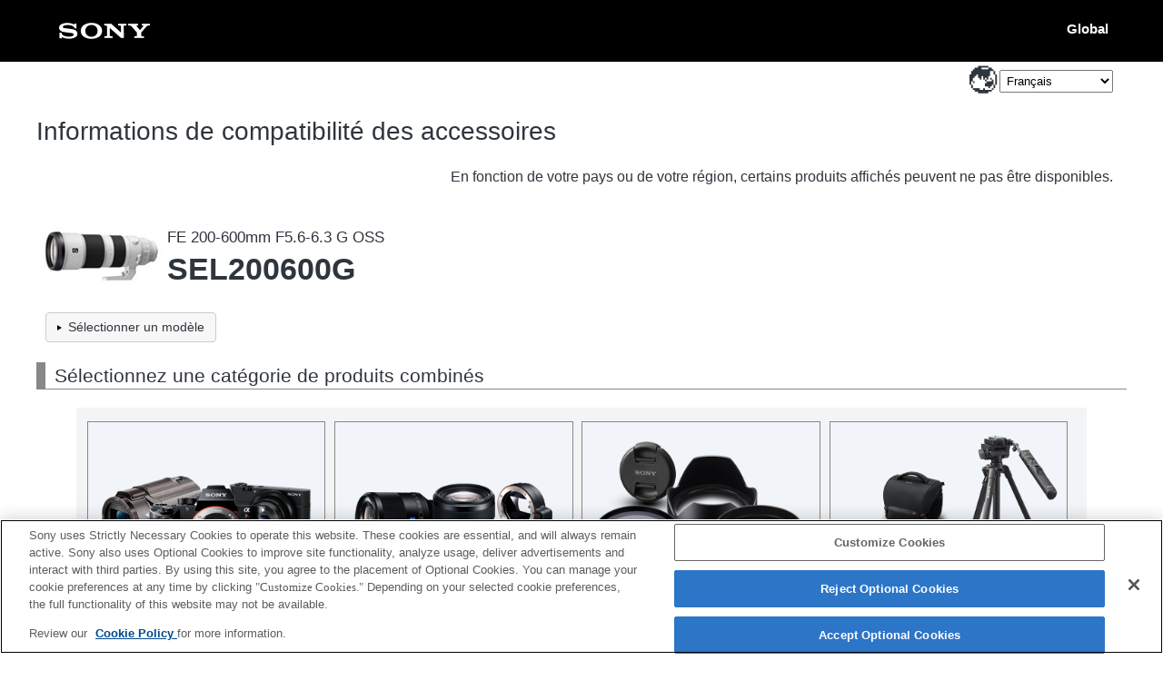

--- FILE ---
content_type: text/html; charset=UTF-8
request_url: https://support.d-imaging.sony.co.jp/www/cscs/accessories/?area=ap&lang=fr&mdl=SEL200600G&loc=fr_XM
body_size: 16607
content:

<!DOCTYPE html>
<html lang="fr">
<head>
<meta charset="UTF-8">
<meta name="viewport" content="width=device-width, initial-scale=1.0">
<meta name="keywords" content="Sony, Support, SEL200600G, Informations sur la compatibilité, Appareil photo numérique avec objectifs interchangeables α,Accessoires">
<meta name="description" content="Vous pouvez vérifier la compatibilité des accessoires comme les flashs, les cartes mémoire et les chargeurs avec les appareils photo numériques/caméscopes Sony.">
<meta http-equiv="X-UA-Compatible" content="IE=edge">
<title>SEL200600G - Informations de compatibilité des accessoires</title>
<!-- d-imaging.sony.co.jp に対する OneTrust Cookie 同意通知の始点 -->
<script type="text/javascript" src="https://cdn.cookielaw.org/consent/d5d0bcbd-5cc7-4b43-b8eb-7dc234591e6d/OtAutoBlock.js" ></script>
<script src="https://cdn.cookielaw.org/consent/d5d0bcbd-5cc7-4b43-b8eb-7dc234591e6d/otSDKStub.js"  type="text/javascript" charset="UTF-8" data-domain-script="d5d0bcbd-5cc7-4b43-b8eb-7dc234591e6d" ></script>
<script type="text/javascript">
function OptanonWrapper() { }
</script>
<!-- d-imaging.sony.co.jp に対する OneTrust Cookie 同意通知の終点 -->
<link rel="stylesheet" media="all" type="text/css" href="./css/common.css?ver=20260122-0707">
<link rel="stylesheet" media="all" type="text/css" href="../common/css/select_language.css">
<link rel="stylesheet" media="all" type="text/css" href="./css/font_global.css">
<link rel="stylesheet" media="all" type="text/css" href="./css/base.css?ver=20260122-0707">
<link rel="stylesheet" media="all" type="text/css" href="./css/detail.css?ver=20260122-0707">
<link rel="shortcut icon" href="./image/icn_favicon.ico">
<link rel="canonical" href="https://support.d-imaging.sony.co.jp/www/cscs/accessoriestop.php?area=gb&lang=fr&mdl=SEL200600G" />
<script src="/share/js/jquery.min.js"></script>
<!--[if lt IE 9]>
<link rel="stylesheet" type="text/css" href="css/ie.css">
<![endif]-->
<script src="https://assets.adobedtm.com/fd726ea3e9a7/d5e7f957a30f/launch-757c9e128c6b.min.js" async></script>
<script src="/support/enquete/sbi_kuchikomi.js"></script>
<script>

var lang = "fr";
var lang_ID  = "4";
var area = "ap";
var area_ID = "7";
var model = "SEL200600G";
var compatibility_URL = "./compatibility.php?area=ap&lang=fr";

$(document).ready(function(){
	$("#container2").hide();
    $('body').removeClass('no-js');


	function accordion() {
		$(".accordion li .close_elm").append("<img src='../common/img/icon_accordion_close.png' alt='open' />");
		$(".accordion li .close_elm").click(function(){
			$(this).toggleClass("open");
			if ($(this).hasClass("open")) {
				$("img", this).remove();
				$(this).append("<img src='../common/img/icon_accordion_open.png' alt='close' />");
				$(this).next("ul.show_hide_ul").slideDown();
                $(this).next('ul.show_hide_ul').attr('aria-hidden', 'false');
                $(this).attr('aria-expanded', 'true');
			} else {
				$("img",this).remove();
				$(this).append("<img src='../common/img/icon_accordion_close.png' alt='open' />");
				$(this).next("ul.show_hide_ul").slideUp();
                $(this).next('ul.show_hide_ul').attr('aria-hidden', 'true');
                $(this).attr('aria-expanded', 'false');
			}
		});
	}

	var userAgent = window.navigator.userAgent.toLowerCase();
	var appVersion = window.navigator.appVersion.toLowerCase();
	var default_val = "Saisissez le nom de produit";


	var keyword = { value1 : model, value2 : area_ID };
	showLoading();
	accordion();
	slide_up_func();
	$("#container2").show();
	hideLoading();
	$("#pagetop").hide();
	$("#select_model").show();

	$(window).scroll(function(){
		if($(this).scrollTop() > 100){
			$("#pagetop").fadeIn();
		}else{
			$("#pagetop").fadeOut();
		}
	});
	$("#pagetop").click(function(e){
        e.preventDefault();
		$("html,body").animate({scrollTop: 0}, 300, "swing");
		return false;
	});

	function move_scroll(elm_id){
		var pos = $(elm_id).offset().top;
		var wH = $(window).height();
		if(pos > wH){
			$("html,body").animate({scrollTop: pos}, 500);
		}
	}

	function showLoading(){
		$("#cover, #loading_img").css("display","block");
	}

	function hideLoading(){
		if(appVersion.indexOf("msie 8.") != -1) {
			$("#loading_img, #cover").css("display","none");
		}else{
			$("#loading_img").fadeOut(300).unbind();
			$("#cover").fadeOut(500).unbind();
		}
	}

	function hideDetail(){
		if(appVersion.indexOf("msie 8.") != -1) {
			$("#detail, #cover").css("display","none");
		}else{
			$("#detail").fadeOut(300).unbind();
			$("#cover").fadeOut(500).removeClass("cover_cursor").unbind();
		}
	}

});


function slide_up_func() {
	$("#select_03 > li .show_hide_ul").hide();
    $("#select_03 > li .show_hide_ul").attr('aria-hidden', 'true');
    /*実験
    $("#select_03 > li .show_hide_ul").each(function(num, elm){
        
    });
    */
    
    $("#select_03 > li .show_hide_ul").attr('id', function(num){
        return 'cate_' + num;
    });
    $('#select_03 > li button').attr('aria-controls', function(){
        return $(this).next('ul').attr('id');
    });

    $('#select_03 > li button').attr('aria-expanded', 'false');
    
	$("#select_03 > li").on({
		"mouseenter": function() {
			if ($(window).width() > 640) {
				$(this).children(".show_hide_ul").stop(true, true).fadeIn("normal", function() {
					$(".show_hide_ul").scroll(function() {show_hide_scroll($(this));});
				});
				if(!$(this).hasClass("no_more")) {
					$(this).append("<div class='show_hide_wrapper'></div>");
                    $(this).children('.show_hide_ul').attr('aria-hidden', 'false');
                    $(this).children('.close_elm').attr('aria-expanded', 'true');
					$(this).children(".show_hide_wrapper").stop().fadeIn("slow");
				}

				if($(this).children(".show_hide_ul").get(0).scrollHeight > $(this).height()) {
					$(this).children(".show_hide_ul").addClass("scroll_y");
					show_hide_scroll($(this).children(".show_hide_ul"));
				}
			}
		},
		"mouseleave": function() {
			if ($(window).width() > 640) {
				$(".show_hide_ul").scroll(function() {return false;});
                $(this).children('.show_hide_ul').attr('aria-hidden', 'true');
                $(this).children('.close_elm').attr('aria-expanded', 'false');
				$(this).children(".show_hide_wrapper").stop().fadeOut("slow", function(){
					$(this).remove();
				});
				$(this).children(".show_hide_ul").removeClass("scroll_y");
				$(this).children(".show_hide_ul").stop(true, true).fadeOut("normal", function() {
					$(this).parent().children("img.scroll_img").remove();
				});
				$(this).removeClass("no_more");
			}
		}
	});
	$("#select_03 > li .close_elm").on({
		"click" : function() {
			if ($(window).width() > 640) {
				let return_flg = false;
				if($(this).parent("li").find(".show_hide_wrapper").length) {
					return_flg = true;
				}
				$(".show_hide_ul").scroll(function() {return false;});
				$(".show_hide_wrapper").stop().fadeOut("slow", function(){
					$(this).remove();
				});
				$(".show_hide_ul").removeClass("scroll_y");
				$(".show_hide_ul").stop(true, true).fadeOut("normal", function() {
					$(this).parent().children("img.scroll_img").remove();
				});
				$("#select_03 > li").removeClass("no_more");
				if(return_flg === true) {
					return false;
				}
				
				$(this).parent("li").children(".show_hide_ul").stop(true, true).fadeIn("normal", function() {
					$(".show_hide_ul").scroll(function() {show_hide_scroll($(this));});
				});
				if(!$(this).parent("li").hasClass("no_more")) {
					$(this).parent("li").append("<div class='show_hide_wrapper'></div>");
					$(this).parent("li").children(".show_hide_wrapper").stop().fadeIn("slow");
				}

				if($(this).parent("li").children(".show_hide_ul").get(0).scrollHeight > $(this).parent("li").height()) {
					$(this).parent("li").children(".show_hide_ul").addClass("scroll_y");
					show_hide_scroll($(this).parent("li").children(".show_hide_ul"));
				}
                $('ul.show_hide_ul').attr('aria-hidden', 'true');
                $(this).next('ul.show_hide_ul').attr('aria-hidden', 'false');
                $("#select_03 > li .close_elm").attr('aria-expanded', 'false');
                $(this).attr('aria-expanded', 'true');
			}
		}
	});
	$(window).resize(function() {
		if($(window).width() > 640) {
		}
	});
}

function show_hide_scroll(elm) {
	if(elm.scrollTop() < (elm.get(0).scrollHeight - elm.parent().height())) {
		if(elm.parent().find("img.scroll_img.down_i").length == 0 && elm.hasClass("scroll_y")) {
			elm.parent().append("<img src='image/arrow_down.gif' alt='' class='scroll_img down_i'>");
			scroll_elm();
		}
	} else {
		elm.parent().find("img.scroll_img.down_i").fadeOut();
		elm.parent().find("img.scroll_img.down_i").remove();
	}
	if(elm.scrollTop() > 0) {
		if(elm.parent().find("img.scroll_img.up_i").length == 0 && elm.hasClass("scroll_y")) {
			elm.parent().append("<img src='image/arrow_up.gif' alt='' class='scroll_img up_i'>");
			scroll_elm();
		}
	} else {
		elm.parent().find("img.scroll_img.up_i").fadeOut();
		elm.parent().find("img.scroll_img.up_i").remove();
	}
}

function scroll_elm() {
	$("img.scroll_img.up_i").click(function() {
		$(this).parent().addClass("no_more");
		var box = $(this).parent().find(".show_hide_ul");
		box.stop().animate({
			scrollTop: 0
		});
		return false;
	});
	$("img.scroll_img.down_i").click(function() {
		$(this).parent().addClass("no_more");
		var box = $(this).parent().find(".show_hide_ul");
		box.stop().animate({
			scrollTop: box.get(0).scrollHeight - box.parent().height() + 10
		});
		return false;
	});
}

</script>
</head>

<body class="top no-js">
<script>
    $('body').removeClass('no-js');
</script>
<div id="cover"></div>
<div id="loading_img"><img src="./image/loading.gif" alt="loading"></div>
<div id="detail"></div>
<!-- begin header -->
<header>
	<div id="tmpl_header_wrapper">
		<div id="tmpl_header">
			<h1 id="tmpl_SonyLogo"> <img alt="SONY" src="./image/h1_sonylogo_x2.gif"> </h1>
			<div id="tmpl_siteLogo">Global</div>
		</div>
	</div>
</header>
<!-- end header -->
<!-- begin breadcrumbs -->
<!-- end breadcrumbs -->
<main id="main">
<!-- begin page_header -->
<div id="page_header" class="clearfix">
	<div id="page_header_inner">
		<p class="area_select_language"><label for="select_lang_510399488"><span>Select Language</span></label><select id="select_lang_510399488" class="c_link select_lang" data-c_link="cs_slct_lang" name="select_lang" aria-label="Select Language"><option value="" selected="selected" lang="en">Select Language</option><option value="jp" lang="ja">日本語</option><option value="en" lang="en">English</option><option value="fr" lang="fr">Français</option><option value="de" lang="de">Deutsch</option><option value="it" lang="it">Italiano</option><option value="es" lang="es">Español</option><option value="pt" lang="pt">Português</option><option value="da" lang="da">Dansk</option><option value="nl" lang="nl">Nederlands</option><option value="pl" lang="pl">Polski</option><option value="ru" lang="ru">Русский</option><option value="sv" lang="sv">Svenska</option><option value="tr" lang="tr">Türkçe</option><option value="cs" lang="zh-CN">简体中文</option><option value="ct" lang="zh-TW">繁體中文</option><option value="ko" lang="ko">한국어</option><option value="th" lang="th">ไทย</option><option value="vi" lang="vi">Tiếng Việt</option></select></p>

<script type="text/javascript">
(function() {
  $(".select_lang option").each(function() {
    if ( $(this).val() == "fr" ) {
      $(this).attr("selected", "selected");
    }
  });
})();
var cs_slct_param = { current_area: "ap", current_lang: "fr", };
$(".select_lang").change(
  function() {
  if ($(this).value != "") {    location.replace("?area=ap&lang=" + $(this).val() + "&cs_ref=slct_lang&mdl=SEL200600G&loc=fr_XM");
  }
  }
);
</script>
		<h1>Informations de compatibilité des accessoires</h1>
		<p class='disclaimer only_PC'>En fonction de votre pays ou de votre région, certains produits affichés peuvent ne pas être disponibles.</p>	</div>
</div>
<!-- end page_header -->

<!-- begin image_area -->
<div id="image_area" class="clearfix">
<h2 class="target_product_title"><span><span class="title_text"><span class='cate_name'>FE 200-600mm F5.6-6.3 G OSS</span><span class='model_name'>SEL200600G</span></span><img class="target_product_image" src="../common/product_image/middle/SEL200600G.jpg" alt=""></span></h2></div>
<!-- end image_area -->

<div id="select_model" class="col clear"> <a href="https://support.d-imaging.sony.co.jp/www/cscs/accessories/top.php?area=ap&lang=fr&loc=fr_XM" class="btn"><span class="content">Sélectionner un modèle</span></a></div>

<!-- begin container2 -->
<div id="container2">

	<!-- begin container-inner -->
	<div class="container-inner">
	<h3 id="navtitle">Sélectionnez une catégorie de produits combinés</h3>

	<!-- begin select_area_02 -->
	<nav id="select_area_02" aria-labelledby="navtitle">
		<ul id="select_03" class="accordion clearfix">

<li><button class='close_elm clearfix cate_101'>Boîtier</button>
<ul class='show_hide_ul'>
<li data-rel_cate='3'><a href='./compatibility.php?area=ap&lang=fr&mdl=SEL200600G&cat=3&loc=fr_XM' class='arrow_link'>Appareil photo avec objectif interchangeable α [monture E]</a></li>
<li data-rel_cate='49'><a href='./compatibility.php?area=ap&lang=fr&mdl=SEL200600G&cat=49&loc=fr_XM' class='arrow_link'>Caméscope à objectif interchangeable</a></li>
<li data-rel_cate='18'><a href='./compatibility.php?area=ap&lang=fr&mdl=SEL200600G&cat=18&loc=fr_XM' class='arrow_link'>Caméscopes professionnels</a></li>

</ul>
</li>
<li><button class='close_elm clearfix cate_102'>Objectif interchangeable</button>
<ul class='show_hide_ul'>
<li data-rel_cate='8'><a href='./compatibility.php?area=ap&lang=fr&mdl=SEL200600G&cat=8&loc=fr_XM' class='arrow_link'>Objectif interchangeable [monture E]</a></li>

</ul>
</li>
<li><button class='close_elm clearfix cate_107'>Accessoire pour objectif</button>
<ul class='show_hide_ul'>
<li data-rel_cate='53'><a href='./compatibility.php?area=ap&lang=fr&mdl=SEL200600G&cat=53&loc=fr_XM' class='arrow_link'>Pare-soleil</a></li>
<li data-rel_cate='58'><a href='./compatibility.php?area=ap&lang=fr&mdl=SEL200600G&cat=58&loc=fr_XM' class='arrow_link'>Capuchon d’objectif avant</a></li>
<li data-rel_cate='59'><a href='./compatibility.php?area=ap&lang=fr&mdl=SEL200600G&cat=59&loc=fr_XM' class='arrow_link'>Capuchon d’objectif arrière</a></li>

</ul>
</li>
<li><button class='close_elm clearfix cate_105'>Accessoires</button>
<ul class='show_hide_ul'>
<li data-rel_cate='21'><a href='./compatibility.php?area=ap&lang=fr&mdl=SEL200600G&cat=21&loc=fr_XM' class='arrow_link'>Housse / sangle / courroie</a></li>
<li data-rel_cate='64'><a href='./compatibility.php?area=ap&lang=fr&mdl=SEL200600G&cat=64&loc=fr_XM' class='arrow_link'>Housse de pluie</a></li>

</ul>
</li>
		</ul>
	</nav>
	<!-- end select_area_02 -->

	</div>
	<!-- end container-inner -->

</div>
<!-- end container2 -->

<p class='disclaimer only_mobile'>En fonction de votre pays ou de votre région, certains produits affichés peuvent ne pas être disponibles.</p>
<!-- begin enquete area -->
<div class="rating-area"><div id="sbi_comment12"></div></div>
<script type="text/javascript">
<!--
url = location.href;
item_code = url.split("?")[0].split("//")[1];
sbiComment("rL5maOPQts8zi","__utic1","type=12&view=form&k=rL5maOPQts8zi&tkn=SBIKUCHIKOMI&token=1&set=q_1", "UTF8", "sbi_comment12");
//
-->
</script>

<!-- end enquete area -->

<p id="pagetop"><a href="#page_header"><img src="./image/btn_pagetop.png" alt="pagetop"></a></p>

</main>
    
<!-- begin footer -->
<footer>
	<div id="tmpl_footer_wrapper">
		<div class="tmpl_font_normal" id="tmpl_footer" style="visibility:">
			<nav>
				<ul>
										<li id="tmpl_termsOfUse"> <a href="http://www.sony.net/copyright/" target="_blank">Terms of Use</a> </li>
					<li id="tmpl_about"> <a href="http://www.sony.net/SonyInfo/SupportAll/" target="_blank">Contact Us</a> </li>
					<li> <a href="https://support.d-imaging.sony.co.jp/cookie-policy/index.html" target="_blank">Cookie Policy</a> </li>
									</ul>
				<div id="tmpl_copyright">Copyright 2026 Sony Corporation</div>
			</nav>
		</div>
	</div>
</footer>
<!-- end footer -->


</body>
</html>
